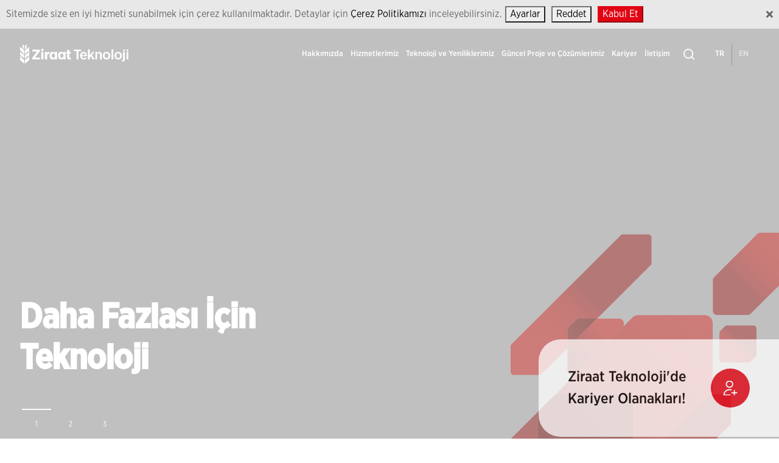

--- FILE ---
content_type: text/html
request_url: https://www.ziraatteknoloji.com/
body_size: 746
content:
<!doctype html><html lang="en"><head><meta charset="utf-8"/><link href="_assets/img/icons/favicon.ico" rel="shortcut icon" type="image/x-icon"><meta name="viewport" content="width=device-width,initial-scale=1"/><meta name="theme-color" content="#000000"/><meta name="description" content="Ziraat Teknoloji"><link rel="manifest" href="/manifest.json"/><link href="https://fonts.googleapis.com/css2?family=Lexend:wght@100;200;300;400;500;600;700&display=swap" rel="stylesheet"><title>Ziraat Teknoloji</title><script defer="defer" src="/static/js/main.a42d9b57.js"></script><link href="/static/css/main.94e11193.css" rel="stylesheet"></head><body><noscript>You need to enable JavaScript to run this app.</noscript><div id="root"></div></body></html>

--- FILE ---
content_type: image/svg+xml
request_url: https://www.ziraatteknoloji.com/static/media/slider-patern.a61d5ce8cdc77601a1e8.svg
body_size: 10134
content:
<svg width="551" height="395" viewBox="0 0 551 395" fill="none" xmlns="http://www.w3.org/2000/svg">
<g opacity="0.5">
<mask id="mask0_3253_184" style="mask-type:luminance" maskUnits="userSpaceOnUse" x="0" y="0" width="592" height="747">
<path d="M592 0L592 747L0.10083 747L0.100797 2.58727e-05L592 0Z" fill="white"/>
</mask>
<g mask="url(#mask0_3253_184)">
<path style="mix-blend-mode:multiply" d="M10.4033 735.254C9.44595 734.299 8.89893 733.004 8.89893 731.64L8.89892 689.846C8.89892 688.482 9.44595 687.187 10.4033 686.232L421.248 276.606C422.205 275.652 423.505 275.107 424.872 275.107L466.791 275.107C467.68 275.107 468.569 275.379 469.39 275.788L70.2384 673.823C69.281 674.778 68.734 676.073 68.734 677.437L68.734 719.231C68.734 720.595 69.281 721.89 70.2384 722.845C70.5119 723.118 70.8539 723.39 71.2641 723.595L59.5706 735.254C58.6133 736.208 57.314 736.754 55.9464 736.754L14.0276 736.754C12.66 736.754 11.3607 736.208 10.4033 735.254Z" fill="url(#paint0_linear_3253_184)"/>
<path style="mix-blend-mode:multiply" d="M68.7337 719.231L68.7337 677.369C68.7337 676.005 69.2807 674.71 70.2381 673.755L469.389 275.788C469.731 275.993 470.141 276.266 470.415 276.538C471.372 277.493 471.919 278.788 471.919 280.152L471.919 321.946C471.919 323.31 471.372 324.605 470.415 325.56L71.2639 723.595C70.8535 723.39 70.5116 723.118 70.2381 722.845C69.2807 721.89 68.7337 720.595 68.7337 719.231Z" fill="url(#paint1_linear_3253_184)"/>
<path d="M68.7337 719.231L68.7337 677.369C68.7337 676.005 69.2807 674.71 70.2381 673.755L469.389 275.788C469.731 275.993 470.141 276.266 470.415 276.538C471.372 277.493 471.919 278.788 471.919 280.152L471.919 321.946C471.919 323.31 471.372 324.605 470.415 325.56L71.2639 723.595C70.8535 723.39 70.5116 723.118 70.2381 722.845C69.2807 721.89 68.7337 720.595 68.7337 719.231Z" fill="url(#paint2_linear_3253_184)"/>
<path d="M513.907 167.382C513.907 166.018 513.36 164.655 512.402 163.7C511.445 162.746 510.077 162.132 508.71 162.132L465.765 162.132C464.397 162.132 463.03 162.678 462.072 163.7L454.414 171.336C453.456 172.359 452.909 173.655 452.909 175.018L452.909 217.835C452.909 219.199 453.456 220.562 454.414 221.517C455.371 222.472 456.739 223.017 458.106 223.017L501.051 223.017C502.418 223.017 503.786 222.472 504.743 221.517L512.402 213.881C513.36 212.926 513.907 211.563 513.907 210.199L513.907 167.382Z" fill="url(#paint3_linear_3253_184)"/>
<path d="M27.9777 558.122C25.4476 555.667 24.0799 552.258 24.0799 548.713L24.0799 439.898C24.0799 436.352 25.5159 433.012 27.9777 430.557L158.316 300.606C155.854 303.06 154.486 306.401 154.486 309.947L154.486 418.762C154.486 422.239 155.854 425.648 158.384 428.103C160.914 430.557 164.265 431.989 167.821 431.989L276.96 431.989C280.448 431.989 283.867 430.557 286.328 428.103L308.006 406.489L155.991 558.054C153.529 560.508 150.11 561.94 146.622 561.94L37.483 561.94C33.9271 561.94 30.5763 560.508 28.1145 558.054L27.9777 558.122Z" fill="url(#paint4_linear_3253_184)"/>
<path d="M217.261 153.337L205.636 164.996C204.132 166.496 203.311 168.473 203.311 170.586L203.311 199.631L160.709 242.107C159.751 243.062 158.452 243.607 157.084 243.607L115.166 243.607C113.798 243.607 112.499 243.062 111.541 242.107C110.584 241.153 110.037 239.857 110.037 238.494L110.037 196.699C110.037 195.336 110.584 194.04 111.541 193.086L290.841 14.3178C291.799 13.3632 293.098 12.8178 294.466 12.8178L336.384 12.8178C337.752 12.8178 339.051 13.3632 340.009 14.3177C340.966 15.2723 341.513 16.5677 341.513 17.9313L341.513 59.7256C341.513 61.0892 340.966 62.3847 340.009 63.3392L252 151.087L222.869 151.087C220.749 151.087 218.766 151.905 217.261 153.405L217.261 153.337Z" fill="url(#paint5_linear_3253_184)"/>
<path d="M211.244 243.539C209.124 243.539 207.141 242.721 205.636 241.221C204.132 239.721 203.311 237.744 203.311 235.63L203.311 199.563L252 151.019L288.175 151.019C290.294 151.019 292.277 151.837 293.782 153.337C295.286 154.837 296.107 156.814 296.107 158.928L296.107 163.223L215.552 243.539L211.244 243.539Z" fill="url(#paint6_linear_3253_184)"/>
<path d="M293.782 229.562L282.157 241.221C280.652 242.721 278.601 243.539 276.549 243.539L215.62 243.539L296.175 163.223L296.175 223.971C296.175 226.085 295.355 228.062 293.85 229.562L293.782 229.562Z" fill="url(#paint7_linear_3253_184)"/>
<path d="M203.311 170.586C203.311 168.473 204.132 166.496 205.636 164.996L217.261 153.337C218.766 151.837 220.749 151.019 222.869 151.019L252 151.019L203.311 199.563L203.311 170.518L203.311 170.586Z" fill="url(#paint8_linear_3253_184)"/>
<path d="M311.835 288.333C311.835 284.856 310.467 281.447 307.937 278.993C305.475 276.538 302.056 275.106 298.569 275.106L189.361 275.107C185.805 275.107 182.454 276.47 179.993 278.993L158.315 300.606L310.331 149.042C312.792 146.587 316.211 145.155 319.699 145.155L428.838 145.155C432.394 145.155 435.745 146.519 438.207 149.042C440.668 151.496 442.104 154.905 442.104 158.45L442.104 267.266C442.104 270.811 440.668 274.152 438.207 276.606L307.869 406.558C310.331 404.103 311.767 400.762 311.767 397.217L311.767 288.333L311.835 288.333Z" fill="url(#paint9_linear_3253_184)"/>
<path d="M276.891 431.989L167.752 431.989C164.265 431.989 160.845 430.557 158.315 428.103C155.854 425.648 154.417 422.239 154.417 418.762L154.417 309.947C154.417 306.469 155.785 303.129 158.247 300.606L179.924 278.993C182.386 276.538 185.805 275.107 189.293 275.107L298.5 275.107C301.988 275.107 305.407 276.47 307.869 278.993C310.399 281.447 311.767 284.856 311.767 288.333L311.767 397.217C311.767 400.694 310.399 404.103 307.869 406.558L286.191 428.171C283.73 430.625 280.31 432.057 276.823 432.057L276.891 431.989Z" fill="url(#paint10_linear_3253_184)"/>
<path d="M577.64 16.2951C577.64 14.6588 576.956 13.0224 575.793 11.8634C574.631 10.7043 573.058 10.0225 571.417 10.0225L520.061 10.0225C518.42 10.0225 516.847 10.6361 515.685 11.8634L444.224 83.1797C443.062 84.3388 442.378 85.9069 442.378 87.5432L442.378 138.746C442.378 140.383 443.062 141.951 444.225 143.11C445.387 144.337 446.96 144.951 448.669 144.951L500.025 144.951C501.666 144.951 503.307 144.337 504.401 143.11L575.862 71.8618C577.024 70.7028 577.708 69.1346 577.708 67.4301L577.708 16.2269L577.64 16.2951Z" fill="url(#paint11_linear_3253_184)"/>
</g>
</g>
<defs>
<linearGradient id="paint0_linear_3253_184" x1="95.1719" y1="650.789" x2="329.04" y2="416.224" gradientUnits="userSpaceOnUse">
<stop stop-color="#DA3832"/>
<stop offset="0.26" stop-color="#D73731"/>
<stop offset="0.45" stop-color="#CD3630"/>
<stop offset="0.61" stop-color="#BD332F"/>
<stop offset="0.77" stop-color="#A8302D"/>
</linearGradient>
<linearGradient id="paint1_linear_3253_184" x1="143.139" y1="626.587" x2="377.055" y2="391.974" gradientUnits="userSpaceOnUse">
<stop stop-color="#DA3832"/>
<stop offset="0.26" stop-color="#D73731"/>
<stop offset="0.45" stop-color="#CD3630"/>
<stop offset="0.61" stop-color="#BD332F"/>
<stop offset="0.77" stop-color="#A8302D"/>
</linearGradient>
<linearGradient id="paint2_linear_3253_184" x1="107.018" y1="662.6" x2="340.887" y2="428.036" gradientUnits="userSpaceOnUse">
<stop stop-color="#DA3832"/>
<stop offset="0.26" stop-color="#D73731"/>
<stop offset="0.45" stop-color="#CD3630"/>
<stop offset="0.61" stop-color="#BD332F"/>
<stop offset="0.77" stop-color="#A8302D"/>
</linearGradient>
<linearGradient id="paint3_linear_3253_184" x1="464.877" y1="210.999" x2="494.381" y2="181.406" gradientUnits="userSpaceOnUse">
<stop stop-color="#DA3832"/>
<stop offset="0.26" stop-color="#D73731"/>
<stop offset="0.45" stop-color="#CD3630"/>
<stop offset="0.61" stop-color="#BD332F"/>
<stop offset="0.77" stop-color="#A8302D"/>
</linearGradient>
<linearGradient id="paint4_linear_3253_184" x1="79.455" y1="506.749" x2="221.772" y2="364.008" gradientUnits="userSpaceOnUse">
<stop stop-color="#DA3832"/>
<stop offset="0.26" stop-color="#D73731"/>
<stop offset="0.45" stop-color="#CD3630"/>
<stop offset="0.61" stop-color="#BD332F"/>
<stop offset="0.77" stop-color="#A8302D"/>
</linearGradient>
<linearGradient id="paint5_linear_3253_184" x1="153.508" y1="200.147" x2="269.646" y2="83.6631" gradientUnits="userSpaceOnUse">
<stop stop-color="#DA3832"/>
<stop offset="0.26" stop-color="#D73731"/>
<stop offset="0.45" stop-color="#CD3630"/>
<stop offset="0.61" stop-color="#BD332F"/>
<stop offset="0.77" stop-color="#A8302D"/>
</linearGradient>
<linearGradient id="paint6_linear_3253_184" x1="213.746" y1="217.218" x2="258.581" y2="172.249" gradientUnits="userSpaceOnUse">
<stop offset="0.23" stop-color="#A8302D"/>
<stop offset="0.69" stop-color="#C83530"/>
<stop offset="1" stop-color="#DA3832"/>
</linearGradient>
<linearGradient id="paint7_linear_3253_184" x1="243.919" y1="247.301" x2="288.754" y2="202.332" gradientUnits="userSpaceOnUse">
<stop stop-color="#A8302D"/>
<stop offset="0.55" stop-color="#902623"/>
<stop offset="1" stop-color="#82211D"/>
</linearGradient>
<linearGradient id="paint8_linear_3253_184" x1="191.648" y1="195.089" x2="236.435" y2="150.168" gradientUnits="userSpaceOnUse">
<stop stop-color="#A8302D"/>
<stop offset="0.55" stop-color="#902623"/>
<stop offset="1" stop-color="#82211D"/>
</linearGradient>
<linearGradient id="paint9_linear_3253_184" x1="432.874" y1="154.378" x2="200.066" y2="387.878" gradientUnits="userSpaceOnUse">
<stop stop-color="#DA3832"/>
<stop offset="0.26" stop-color="#D73731"/>
<stop offset="0.45" stop-color="#CD3630"/>
<stop offset="0.61" stop-color="#BD332F"/>
<stop offset="0.77" stop-color="#A8302D"/>
</linearGradient>
<linearGradient id="paint10_linear_3253_184" x1="432.826" y1="154.426" x2="200.066" y2="387.878" gradientUnits="userSpaceOnUse">
<stop stop-color="#A8302D"/>
<stop offset="0.55" stop-color="#902623"/>
<stop offset="1" stop-color="#82211D"/>
</linearGradient>
<linearGradient id="paint11_linear_3253_184" x1="573.15" y1="14.5187" x2="463.664" y2="124.33" gradientUnits="userSpaceOnUse">
<stop stop-color="#DA3832"/>
<stop offset="0.26" stop-color="#D73731"/>
<stop offset="0.45" stop-color="#CD3630"/>
<stop offset="0.61" stop-color="#BD332F"/>
<stop offset="0.77" stop-color="#A8302D"/>
</linearGradient>
</defs>
</svg>


--- FILE ---
content_type: image/svg+xml
request_url: https://www.ziraatteknoloji.com/static/media/user-plus.156bd2ff02d6db53443d.svg
body_size: 512
content:
<svg width="25" height="26" viewBox="0 0 25 26" fill="none" xmlns="http://www.w3.org/2000/svg">
<path d="M23.5 21L15.25 21M19.375 17V25M13.875 16.0532C13.0037 15.8017 12.0806 15.6667 11.125 15.6667C5.80926 15.6667 1.5 19.8453 1.5 25H11.8125M16.625 6.33333C16.625 9.27885 14.1626 11.6667 11.125 11.6667C8.08743 11.6667 5.625 9.27885 5.625 6.33333C5.625 3.38781 8.08743 1 11.125 1C14.1626 1 16.625 3.38781 16.625 6.33333Z" stroke="white" stroke-width="2" stroke-linecap="round" stroke-linejoin="round"/>
</svg>


--- FILE ---
content_type: image/svg+xml
request_url: https://www.ziraatteknoloji.com/static/media/pin.b6e9e605d0841681f11b.svg
body_size: 700
content:
<svg width="22" height="28" viewBox="0 0 22 28" fill="none" xmlns="http://www.w3.org/2000/svg">
<path d="M11 28C16.5 22.4 22 17.3856 22 11.2C22 5.01441 17.0751 0 11 0C4.92487 0 0 5.01441 0 11.2C0 17.3856 5.5 22.4 11 28Z" fill="white"/>
<path d="M11 15.5556C13.6036 15.5556 15.7143 13.4662 15.7143 10.8889C15.7143 8.31156 13.6036 6.22222 11 6.22222C8.39637 6.22222 6.28571 8.31156 6.28571 10.8889C6.28571 13.4662 8.39637 15.5556 11 15.5556Z" fill="white"/>
<path d="M10.9999 15.6668C13.6036 15.6668 15.7142 13.5775 15.7142 11.0002C15.7142 8.42283 13.6036 6.3335 10.9999 6.3335C8.3963 6.3335 6.28564 8.42283 6.28564 11.0002C6.28564 13.5775 8.3963 15.6668 10.9999 15.6668Z" fill="#E10514"/>
</svg>


--- FILE ---
content_type: image/svg+xml
request_url: https://www.ziraatteknoloji.com/static/media/list-icon.ad5cfeb8d3ab7ce74d88.svg
body_size: 680
content:
<svg width="13" height="12" viewBox="0 0 13 12" fill="none" xmlns="http://www.w3.org/2000/svg">
<path d="M0.00656844 0.554066C0.00656844 0.409548 0.0722582 0.26503 0.183931 0.162662C0.295603 0.060296 0.44669 8.29512e-05 0.604345 8.29446e-05L5.53765 8.27402e-05C5.6953 8.27337e-05 5.84639 0.0542743 5.95806 0.162662L12.8226 6.46121C12.9343 6.56358 13 6.70208 13 6.84659L13 11.3688C13 11.5133 12.9343 11.6518 12.8226 11.7542C12.711 11.8626 12.5599 11.9167 12.3957 11.9167L7.46236 11.9167C7.3047 11.9167 7.14704 11.8626 7.04194 11.7542L0.177362 5.46164C0.0656894 5.35927 -3.0875e-07 5.22078 -3.15691e-07 5.07024L-5.24208e-07 0.548042L0.00656844 0.554066Z" fill="#E10514"/>
</svg>


--- FILE ---
content_type: image/svg+xml
request_url: https://www.ziraatteknoloji.com/static/media/our-services-icon-1.2a68baaf69015afacbb2db413157f86a.svg
body_size: 349
content:
<svg width="64" height="64" viewBox="0 0 64 64" fill="none" xmlns="http://www.w3.org/2000/svg">
<rect width="64" height="64" rx="32" fill="#E10514"/>
<path d="M25.3333 26.5L20 31.5769L25.3333 37.5M38.6667 26.5L44 31.5769L38.6667 37.5M34.6667 21L29.3333 43" stroke="white" stroke-width="2" stroke-linecap="round" stroke-linejoin="round"/>
</svg>


--- FILE ---
content_type: image/svg+xml
request_url: https://www.ziraatteknoloji.com/static/media/ziraat.df19b8d527c8d0c08bc7.svg
body_size: 9400
content:
<svg width="64" height="64" viewBox="0 0 64 64" fill="none" xmlns="http://www.w3.org/2000/svg">
<path d="M28.6098 43.3968C28.6793 43.4663 28.7603 43.5126 28.8529 43.5589C28.9339 43.5936 29.0381 43.6167 29.1423 43.6167C29.2465 43.6167 29.3391 43.5936 29.4432 43.5589C29.5358 43.5126 29.6053 43.4547 29.6747 43.3968C29.7442 43.3274 29.8021 43.2463 29.8368 43.1537C29.8715 43.0611 29.8947 42.957 29.8947 42.8644V36.8916C29.8947 36.4518 29.8021 36.0466 29.6516 35.6762C29.4895 35.2942 29.2696 34.9701 28.9918 34.6808L18.2848 25.6985C18.227 25.629 18.1344 25.5711 18.0533 25.5364C17.9607 25.4901 17.8566 25.467 17.764 25.467C17.6598 25.467 17.5556 25.4901 17.463 25.5364C17.3704 25.5711 17.2894 25.629 17.2199 25.6985C17.1505 25.7679 17.0926 25.849 17.0579 25.93C17.0116 26.0226 17 26.1268 17 26.2309V32.2037C17 32.632 17.0926 33.0371 17.2431 33.4191C17.3936 33.7895 17.6366 34.1252 17.9144 34.403L28.6214 43.3968H28.6098Z" fill="white"/>
<path d="M29.6747 50.1335C29.5127 49.7631 29.2928 49.4275 29.0034 49.1381L18.6089 40.422C18.6089 40.422 18.5163 40.3294 18.4237 40.2484H18.4122C18.4122 40.2484 18.3427 40.1558 18.2964 40.1095C18.2964 40.1095 18.2733 40.0863 18.2617 40.0748C18.2154 40.0285 18.1807 39.9706 18.1228 39.9243C18.0765 39.8664 18.0418 39.8085 17.9955 39.7391C17.9955 39.7391 17.9955 39.7391 17.9955 39.7275C17.9492 39.6696 17.926 39.6118 17.8913 39.5423L17.8681 39.5192C17.845 39.4613 17.8103 39.3918 17.7871 39.3224C17.7871 39.3224 17.7871 39.3108 17.7755 39.2992C17.7524 39.2298 17.7292 39.1603 17.7292 39.1025C17.7292 39.1025 17.7292 39.0677 17.7292 39.0562C17.7292 39.0562 17.7292 39.0214 17.7292 38.9983V38.9404C17.7292 38.9404 17.7292 38.871 17.7292 38.8362C17.7408 38.6163 17.845 38.3964 18.0765 38.188L17.9955 38.269C17.9955 38.269 17.9607 38.2922 17.9376 38.3153C17.8218 38.4427 17.6366 38.651 17.4862 39.0099H17.463C17.2778 39.4266 17.1042 40.0169 17.0347 40.8387C17.0347 40.9313 17.0116 41.0355 17.0116 41.1397C17.0116 41.2439 17.0116 41.3596 17 41.4638C17 41.4869 17 48.4667 17 48.4667C17 48.895 17.0926 49.3001 17.2431 49.6821C17.3936 50.0525 17.6366 50.3882 17.9144 50.666L28.633 59.6599C28.7024 59.7293 28.7835 59.7872 28.8761 59.8219C28.9687 59.8566 29.0613 59.8798 29.1654 59.8798C29.2696 59.8798 29.3738 59.8566 29.4664 59.8219C29.559 59.7756 29.64 59.7293 29.7095 59.6599C29.7789 59.5904 29.8252 59.5094 29.8715 59.4168C29.9062 59.3242 29.9294 59.2316 29.9294 59.1274V51.3489C29.9294 50.9206 29.8368 50.5039 29.6863 50.1335H29.6747Z" fill="white"/>
<path d="M29.6747 20.3508C29.5127 19.9804 29.2928 19.6447 29.015 19.3553L18.2848 10.373C18.227 10.3036 18.1344 10.2457 18.0533 10.211C17.9607 10.1763 17.8566 10.1531 17.764 10.1531C17.6598 10.1531 17.5556 10.1763 17.463 10.211C17.3704 10.2457 17.2894 10.3036 17.2199 10.373C17.1505 10.4425 17.0926 10.5235 17.0579 10.6161C17.0116 10.7087 17 10.8129 17 10.9055V18.684C17 19.1122 17.0926 19.5289 17.2431 19.8993C17.3936 20.2697 17.6366 20.6054 17.9144 20.8832L28.2973 29.5993C28.2973 29.5993 28.4015 29.6919 28.4941 29.7845C28.5751 29.8655 28.6909 29.9813 28.7835 30.1202C28.9687 30.3632 29.1423 30.6642 29.2002 30.9652C29.258 31.2777 29.1886 31.5902 28.8761 31.8564C28.8761 31.8564 29.1886 31.6249 29.4548 31.023C29.64 30.5947 29.8136 30.0044 29.8831 29.1826C29.8831 29.09 29.8831 28.9858 29.9062 28.8816C29.9062 28.7775 29.9178 28.6733 29.9178 28.5575V21.5546C29.9178 21.1263 29.8252 20.7212 29.6747 20.3508Z" fill="white"/>
<path d="M44.5719 30.1896C44.8266 29.8539 45.0002 29.4488 45.0002 28.8932V10.8708C45.0002 10.7666 44.977 10.6624 44.9539 10.5698C44.9076 10.4772 44.8497 10.4078 44.7918 10.3267C44.7224 10.2573 44.6414 10.211 44.5488 10.1647C44.4562 10.1184 44.3636 10.1068 44.2478 10.1068C44.1321 10.1068 44.0395 10.1184 43.9469 10.1647C43.8543 10.211 43.7732 10.2573 43.7038 10.3267L32.9737 19.3322C32.6958 19.61 32.4643 19.9456 32.3023 20.316C32.1402 20.6865 32.0592 21.0916 32.0592 21.5314V29.3215C32.0592 29.4257 32.0824 29.5298 32.1171 29.6224C32.1518 29.715 32.2097 29.7961 32.2791 29.8655C32.3486 29.935 32.4296 29.9928 32.5222 30.0276C32.6148 30.0623 32.719 30.0854 32.8232 30.0854C32.9274 30.0854 33.0315 30.0623 33.1126 30.0276C33.1357 30.016 33.1589 30.0044 33.1936 29.9928C33.2515 29.9581 33.3093 29.9234 33.3556 29.8655L41.5392 23.0015C41.6087 22.932 41.6897 22.8741 41.7823 22.8394C41.8749 22.8047 41.9675 22.7815 42.0717 22.7815C42.1759 22.7815 42.28 22.7931 42.3611 22.8278C42.4537 22.8741 42.5347 22.9204 42.6041 22.9899C42.6736 23.0593 42.7315 23.1404 42.7662 23.233C42.8009 23.3256 42.8241 23.4182 42.8241 23.5224V24.9461C42.8241 25.3744 42.7315 25.7911 42.581 26.1615C42.4189 26.5435 42.1874 26.8791 41.9096 27.1569L33.1589 34.5071L32.9505 34.6692C32.6727 34.9586 32.4412 35.2942 32.2791 35.6646C32.1171 36.035 32.0361 36.4518 32.0361 36.88V42.8644C32.0361 42.9685 32.0592 43.0727 32.0939 43.1653C32.1287 43.2579 32.1865 43.3389 32.256 43.4084C32.3254 43.4778 32.4065 43.5357 32.4991 43.5705C32.5917 43.6168 32.6958 43.6399 32.8 43.6399C32.9042 43.6399 33.0084 43.6168 33.0894 43.5705C33.0894 43.5705 33.1241 43.5473 33.1473 43.5473C33.2167 43.5126 33.2746 43.4663 33.3325 43.4084L35.1035 41.9268L41.5161 36.5444C41.5855 36.4749 41.6666 36.4286 41.7592 36.3823C41.8518 36.336 41.9444 36.3244 42.0485 36.3244C42.1527 36.3244 42.2569 36.3476 42.3379 36.3823C42.4305 36.417 42.5115 36.4749 42.581 36.5444C42.6389 36.6138 42.7083 36.6948 42.743 36.7874C42.7778 36.88 42.8009 36.9726 42.8009 37.0768V39.4381C42.8009 39.878 42.7199 40.2715 42.5578 40.6535C42.3958 41.0239 42.1643 41.3596 41.8865 41.6374L32.9274 49.1497C32.6495 49.4275 32.418 49.7631 32.256 50.1335C32.0939 50.5039 32.0129 50.9206 32.0129 51.3489V59.139C32.0129 59.2431 32.0361 59.3357 32.0708 59.4283C32.1055 59.521 32.1634 59.602 32.2328 59.6714C32.3023 59.7409 32.3833 59.7988 32.4759 59.8335C32.5685 59.8682 32.6727 59.8914 32.7769 59.8914C32.8811 59.8914 32.9852 59.8682 33.0663 59.8335C33.1589 59.7872 33.2399 59.7409 33.3093 59.6714L44.0279 50.666C44.3173 50.3766 44.5488 50.0409 44.6992 49.6705C44.8497 49.3001 44.9423 48.8834 44.9423 48.4667V31.5439C44.9423 31.4513 44.9076 31.3703 44.8729 31.3008C44.8381 31.2314 44.7918 31.1619 44.7224 31.1041C44.6529 31.0346 44.5719 30.9767 44.4793 30.942C44.3867 30.9073 44.2941 30.8841 44.1899 30.8841C44.0858 30.8841 43.9816 30.8957 43.889 30.942C43.7964 30.9767 43.7269 31.023 43.7269 31.023C44.0047 30.7336 44.2594 30.5484 44.5025 30.2012L44.5719 30.1896Z" fill="white"/>
<path d="M29.8831 6.49537C29.8831 6.49537 29.8252 6.41434 29.7905 6.37961L24.7785 2.17785C24.7785 2.17785 24.709 2.13155 24.6743 2.11997C24.628 2.11997 24.5933 2.1084 24.5585 2.1084C24.5238 2.1084 24.5007 2.1084 24.4775 2.1084C24.4544 2.1084 24.4196 2.1084 24.4196 2.1084C24.3386 2.1547 24.2807 2.201 24.246 2.2473C24.2113 2.30518 24.1997 2.37463 24.1997 2.44408V5.59251C24.1997 5.59251 24.2113 5.69668 24.2344 5.74298C24.2576 5.78928 24.2923 5.83558 24.327 5.87031L25.9128 7.1783V10.1068L25.3109 9.62065C25.3109 9.62065 25.2415 9.57434 25.2068 9.56277C25.172 9.55119 25.1257 9.53962 25.0794 9.53962C25.0563 9.53962 25.0216 9.53962 24.9984 9.53962C24.9753 9.53962 24.9405 9.55119 24.9405 9.55119C24.8595 9.5975 24.8016 9.6438 24.7669 9.6901C24.7322 9.74797 24.7206 9.81742 24.7206 9.88687V12.8154C24.7206 12.8154 24.7206 12.9196 24.7553 12.9659C24.7785 13.0122 24.8016 13.0585 24.8479 13.0932L28.4594 16.1027C28.4594 16.1027 28.5288 16.149 28.5635 16.1606C28.6098 16.1722 28.6446 16.1837 28.6909 16.1837C28.714 16.1837 28.7372 16.1837 28.7719 16.1837C28.795 16.1837 28.8298 16.1606 28.8529 16.149C28.9108 16.1143 28.9687 16.068 29.0034 16.0101C29.0381 15.9638 29.0613 15.8944 29.0613 15.8249V12.9196C29.0613 12.9196 29.0497 12.8154 29.0265 12.7691C29.0034 12.7112 28.9687 12.6765 28.9339 12.6417L28.2394 12.0514V9.14607L29.3506 10.0721C29.3506 10.0721 29.4201 10.1184 29.4548 10.13C29.4895 10.13 29.5358 10.1531 29.5821 10.1531C29.6169 10.1531 29.64 10.1531 29.6632 10.1531C29.6863 10.1531 29.7095 10.1531 29.7326 10.13C29.8021 10.0952 29.8484 10.0605 29.8831 10.0026C29.9178 9.94475 29.941 9.88687 29.941 9.80585V6.64584C29.941 6.64584 29.941 6.54167 29.9062 6.48379L29.8831 6.49537Z" fill="white"/>
<path d="M37.6268 5.92819C37.6268 5.92819 37.6963 5.84716 37.7194 5.80086C37.7426 5.75456 37.7542 5.69668 37.7542 5.65038V2.4788C37.7542 2.40935 37.731 2.3399 37.7079 2.28203C37.6616 2.22415 37.6153 2.18942 37.5574 2.14312C37.5342 2.13155 37.5111 2.11997 37.4879 2.11997C37.4879 2.11997 37.4301 2.11997 37.4069 2.11997C37.3722 2.11997 37.3259 2.11997 37.2912 2.14312C37.2449 2.1547 37.2101 2.17785 37.1754 2.21257L32.2097 6.39119C32.2097 6.39119 32.1402 6.47222 32.1171 6.51852C32.0939 6.56482 32.0824 6.62269 32.0824 6.68057V16.5773C32.0824 16.6467 32.1055 16.7162 32.1402 16.7741C32.175 16.8319 32.2328 16.8782 32.2907 16.9014C32.3254 16.913 32.3486 16.9245 32.3717 16.9245C32.3717 16.9245 32.418 16.9245 32.4528 16.9245C32.4991 16.9245 32.5338 16.9245 32.5801 16.9014C32.6264 16.8898 32.6495 16.8667 32.6843 16.8319L37.65 12.6649C37.65 12.6649 37.7194 12.5954 37.7426 12.5376C37.7657 12.4913 37.7773 12.4334 37.7773 12.3871V9.44702C37.7773 9.37757 37.7542 9.30812 37.731 9.25024C37.6847 9.19237 37.6384 9.14607 37.5805 9.12292C37.5574 9.12292 37.5342 9.11134 37.5111 9.09977C37.4764 9.09977 37.4532 9.09977 37.4301 9.09977C37.3953 9.09977 37.349 9.09977 37.3143 9.12292C37.268 9.13449 37.2333 9.15764 37.1986 9.19237L34.4668 11.4958V8.63676L37.6731 5.95134L37.6268 5.92819Z" fill="white"/>
</svg>


--- FILE ---
content_type: image/svg+xml
request_url: https://www.ziraatteknoloji.com/static/media/right-arrow.acb43fa462d703a5fe3c.svg
body_size: 548
content:
<svg width="32" height="32" viewBox="0 0 32 32" fill="none" xmlns="http://www.w3.org/2000/svg">
<path d="M4 15.2C3.55817 15.2 3.2 15.5582 3.2 16C3.2 16.4418 3.55817 16.8 4 16.8V15.2ZM28.5657 16.5657C28.8781 16.2533 28.8781 15.7467 28.5657 15.4343L23.4745 10.3431C23.1621 10.0307 22.6556 10.0307 22.3431 10.3431C22.0307 10.6556 22.0307 11.1621 22.3431 11.4745L26.8686 16L22.3431 20.5255C22.0307 20.8379 22.0307 21.3444 22.3431 21.6569C22.6556 21.9693 23.1621 21.9693 23.4745 21.6569L28.5657 16.5657ZM4 16.8H28V15.2H4V16.8Z" fill="white"/>
</svg>


--- FILE ---
content_type: image/svg+xml
request_url: https://www.ziraatteknoloji.com/static/media/microchip.0ff1c130c40d9cf68e81.svg
body_size: 810
content:
<svg width="64" height="64" viewBox="0 0 64 64" fill="none" xmlns="http://www.w3.org/2000/svg">
<path d="M50 24H44M50 32H44M50 40H44M20 24H14M24 20V14M24 50V44M32 20V14M32 50V44M40 20V14M40 50V44M20 32H14M20 40H14M29.6 44H34.4C37.7603 44 39.4405 44 40.7239 43.346C41.8529 42.7708 42.7708 41.8529 43.346 40.7239C44 39.4405 44 37.7603 44 34.4V29.6C44 26.2397 44 24.5595 43.346 23.2761C42.7708 22.1471 41.8529 21.2292 40.7239 20.654C39.4405 20 37.7603 20 34.4 20H29.6C26.2397 20 24.5595 20 23.2761 20.654C22.1471 21.2292 21.2292 22.1471 20.654 23.2761C20 24.5595 20 26.2397 20 29.6V34.4C20 37.7603 20 39.4405 20.654 40.7239C21.2292 41.8529 22.1471 42.7708 23.2761 43.346C24.5595 44 26.2397 44 29.6 44ZM28 28H36V36H28V28Z" stroke="white" stroke-width="2" stroke-linecap="round" stroke-linejoin="round"/>
</svg>


--- FILE ---
content_type: image/svg+xml
request_url: https://www.ziraatteknoloji.com/static/media/flip-arrow.b30aee11e7eb47c7347c.svg
body_size: 292
content:
<svg width="32" height="32" viewBox="0 0 32 32" fill="none" xmlns="http://www.w3.org/2000/svg">
<path d="M7 13H20.5C22.9853 13 25 15.0147 25 17.5C25 19.9853 22.9853 22 20.5 22H7M7 13L10 10M7 13L10 16" stroke="white" stroke-width="2" stroke-linecap="round" stroke-linejoin="round"/>
</svg>


--- FILE ---
content_type: image/svg+xml
request_url: https://www.ziraatteknoloji.com/static/media/quotes.2e1c7228643156ba606c.svg
body_size: 1410
content:
<svg width="28" height="20" viewBox="0 0 28 20" fill="none" xmlns="http://www.w3.org/2000/svg">
<path d="M6.936 19.856C5.62133 19.856 4.44267 19.516 3.4 18.836C2.35733 18.156 1.51867 17.2267 0.884 16.048C0.294666 14.824 0 13.4413 0 11.9C0 10.6307 0.249333 9.384 0.748 8.16C1.292 6.936 2.01733 5.78 2.924 4.692C3.876 3.604 4.964 2.652 6.188 1.836C7.45733 1.02 8.81733 0.408 10.268 0L12.988 3.4C11.1747 4.17067 9.70133 5.12267 8.568 6.256C7.43467 7.344 6.868 8.296 6.868 9.112C6.868 9.656 7.072 10.1547 7.48 10.608C7.93333 11.0613 8.40933 11.492 8.908 11.9C9.95067 12.6707 10.6533 13.3733 11.016 14.008C11.3787 14.5973 11.56 15.232 11.56 15.912C11.56 17.0907 11.1293 18.0427 10.268 18.768C9.40667 19.4933 8.296 19.856 6.936 19.856ZM21.556 19.856C20.2413 19.856 19.0627 19.516 18.02 18.836C16.9773 18.156 16.1387 17.2267 15.504 16.048C14.9147 14.824 14.62 13.4413 14.62 11.9C14.62 10.6307 14.8693 9.384 15.368 8.16C15.912 6.936 16.6373 5.78 17.544 4.692C18.496 3.604 19.584 2.652 20.808 1.836C22.0773 1.02 23.4373 0.408 24.888 0L27.608 3.4C25.7947 4.17067 24.3213 5.12267 23.188 6.256C22.0547 7.344 21.488 8.296 21.488 9.112C21.488 9.656 21.692 10.1547 22.1 10.608C22.5533 11.0613 23.0293 11.492 23.528 11.9C24.5707 12.6707 25.2733 13.3733 25.636 14.008C25.9987 14.5973 26.18 15.232 26.18 15.912C26.18 17.0907 25.7493 18.0427 24.888 18.768C24.0267 19.4933 22.916 19.856 21.556 19.856Z" fill="#E10514"/>
</svg>


--- FILE ---
content_type: image/svg+xml
request_url: https://www.ziraatteknoloji.com/static/media/logo.0b6c88e0d1bb7e658dfef60d3c0bdc8c.svg
body_size: 15579
content:
<svg width="181" height="36" viewBox="0 0 181 36" fill="none" xmlns="http://www.w3.org/2000/svg">
<path d="M7.37479 17.9793C7.70953 17.6895 7.52736 17.3073 7.32734 17.0475C7.21763 16.9062 7.10384 16.8031 7.0671 16.7715L5.63428 17.9752L6.50887 18.7059L7.37479 17.9793Z" fill="#A93439"/>
<path d="M7.24561 24.1772C7.28286 24.2139 7.32521 24.2425 7.37522 24.2645C7.42522 24.2859 7.4788 24.2966 7.53391 24.2966C7.59208 24.2966 7.64464 24.2859 7.69311 24.2645C7.74159 24.2425 7.78547 24.2139 7.82221 24.1772C7.85844 24.1359 7.88956 24.0961 7.90997 24.0486C7.9314 23.9986 7.94212 23.945 7.94212 23.8904V22.2836V20.6819C7.94212 20.4487 7.89517 20.2278 7.81098 20.0303C7.7273 19.8308 7.60585 19.6511 7.45226 19.497L1.69749 14.672C1.66126 14.6301 1.61585 14.6005 1.56686 14.5806C1.51737 14.5602 1.46532 14.5449 1.4097 14.5449C1.35153 14.5449 1.29693 14.5602 1.25152 14.5806C1.20151 14.6005 1.15865 14.6301 1.12038 14.672C1.08466 14.7057 1.052 14.7495 1.03108 14.7975C1.0122 14.848 1.00098 14.9021 1.00098 14.9582V18.1627C1.00098 18.3933 1.04894 18.6122 1.1316 18.8138C1.21478 19.0113 1.33928 19.1965 1.49338 19.346L7.24561 24.1772Z" fill="#E2231A"/>
<path d="M2.74462 20.4004L1.57254 21.3832C1.44906 21.4913 1.39242 21.6107 1.38477 21.7312V21.7842L1.38834 21.8041C1.38834 21.822 1.38987 21.8353 1.38987 21.8353C1.3914 21.849 1.39242 21.8562 1.39599 21.8633C1.4016 21.899 1.41079 21.9327 1.42457 21.97C1.42559 21.9741 1.42865 21.9781 1.42865 21.9781C1.44345 22.0179 1.45977 22.0526 1.47406 22.0858L1.48325 22.1006C1.50111 22.1343 1.51948 22.1685 1.54091 22.2001C1.54397 22.2042 1.54397 22.2083 1.54397 22.2083C1.56999 22.244 1.59295 22.2756 1.61541 22.3098C1.6399 22.3399 1.66541 22.3685 1.68786 22.3925C1.69348 22.4006 1.69909 22.4078 1.69909 22.4078C1.72511 22.4384 1.74501 22.4593 1.76593 22.4762C1.82512 22.5399 1.87054 22.5797 1.88278 22.5889L3.61667 21.1306L2.74462 20.4004Z" fill="#A93439"/>
<path d="M7.81407 27.7963C7.72681 27.5968 7.60588 27.4156 7.45229 27.2631L1.87508 22.585C1.85927 22.5696 1.82151 22.5334 1.77558 22.487L1.7664 22.4758C1.74548 22.4589 1.72558 22.437 1.70516 22.413C1.70516 22.413 1.69394 22.4002 1.68731 22.3921C1.66536 22.3681 1.64036 22.339 1.61587 22.3104C1.59342 22.2752 1.57046 22.2436 1.54596 22.2094C1.54596 22.2094 1.54443 22.2038 1.54035 22.1997C1.51994 22.1676 1.50004 22.1339 1.48371 22.1002L1.47453 22.0854C1.45922 22.0527 1.44238 22.0175 1.43064 21.9839C1.43064 21.9839 1.42503 21.9731 1.42503 21.9691C1.41125 21.9313 1.40207 21.9002 1.39645 21.8645L1.39492 21.8594C1.39492 21.8594 1.38982 21.8466 1.38982 21.8425C1.38982 21.8425 1.3888 21.8226 1.3888 21.8119L1.38523 21.7843V21.7308C1.39492 21.6119 1.44952 21.492 1.57301 21.3838L1.52453 21.4277C1.51586 21.4328 1.50922 21.442 1.49902 21.4527C1.43472 21.5185 1.33675 21.6343 1.25307 21.8247L1.25154 21.8287C1.15102 22.0502 1.05815 22.3671 1.02192 22.8085C1.01478 22.8605 1.01273 22.9151 1.00916 22.9697C1.00661 23.0274 1.00508 23.086 1.00355 23.1447C1.00355 23.16 1.00049 26.9033 1.00049 26.9033C1.00049 27.1355 1.05049 27.3534 1.13367 27.5549C1.2148 27.7514 1.34339 27.9346 1.4934 28.0841L7.24818 32.9158C7.28441 32.9525 7.32778 32.9796 7.37524 33.0025C7.42524 33.0224 7.48035 33.0342 7.53495 33.0342C7.59159 33.0342 7.64568 33.0229 7.69619 33.0025C7.74263 32.9796 7.78702 32.9525 7.82529 32.9158C7.86101 32.876 7.89112 32.8352 7.91204 32.7826C7.93347 32.7346 7.94214 32.6846 7.94214 32.6275V28.4489C7.94214 28.2157 7.89469 27.9953 7.81407 27.7963Z" fill="#E2231A"/>
<path d="M7.81154 11.8051C7.72683 11.6045 7.6059 11.4239 7.45231 11.2739L1.69702 6.44422C1.66079 6.40391 1.61538 6.37635 1.56793 6.35645C1.5169 6.33655 1.46587 6.32227 1.40923 6.32227C1.3531 6.32227 1.29646 6.33655 1.25105 6.35645C1.20002 6.37635 1.15767 6.40391 1.11991 6.44422C1.08419 6.48096 1.05154 6.52433 1.03113 6.57077C1.01174 6.62128 1 6.67384 1 6.72946V8.81849V10.908C1 11.1397 1.04848 11.3591 1.13114 11.5632C1.21431 11.7622 1.33882 11.9403 1.49292 12.0898L7.06706 16.7725C7.08441 16.7888 7.12268 16.822 7.17013 16.8705C7.21402 16.9179 7.27219 16.9771 7.32729 17.0486C7.42629 17.1787 7.52069 17.3369 7.5513 17.5017C7.57835 17.6655 7.54161 17.8364 7.37475 17.9808C7.37475 17.9808 7.54722 17.8568 7.6906 17.5359L7.69418 17.5292C7.79419 17.3052 7.88655 16.9919 7.92328 16.5475C7.92686 16.4975 7.93298 16.4419 7.93451 16.3867C7.93604 16.3316 7.94012 16.2755 7.94012 16.2127V14.3192C7.94165 13.3864 7.94165 12.4546 7.94165 12.4546C7.94216 12.224 7.89471 12.0031 7.81154 11.8051Z" fill="#E2231A"/>
<path d="M9.69727 24.2412V27.167L10.8199 26.2236V23.3125L10.7454 23.3722L9.79677 24.1697C9.76615 24.1999 9.734 24.2213 9.69727 24.2412Z" fill="#A93439"/>
<path d="M10.8213 16.0508L10.7616 16.0977L9.79617 16.9101C9.77066 16.9366 9.73902 16.9596 9.70534 16.9764L9.69922 16.9805V19.3961L10.8213 18.4536V16.0508Z" fill="#A93439"/>
<path d="M15.8126 17.0863C15.9509 16.9057 16.0438 16.6873 16.0438 16.3867V6.71108C16.0438 6.65393 16.0346 6.59831 16.0152 6.55086C15.9927 6.50085 15.9662 6.45799 15.9285 6.42074C15.8907 6.38298 15.8458 6.35491 15.7978 6.33246C15.7473 6.31154 15.6942 6.2998 15.6386 6.2998C15.583 6.2998 15.5294 6.31154 15.4799 6.33246C15.4299 6.35491 15.3865 6.38298 15.3493 6.42074L9.58891 11.253C9.43787 11.4055 9.31388 11.5877 9.23019 11.7857C9.146 11.9852 9.10059 12.2046 9.10059 12.4378V16.6204C9.10059 16.6776 9.11283 16.7301 9.13069 16.7791C9.15263 16.8291 9.18019 16.872 9.21846 16.9103C9.25571 16.9455 9.30163 16.9771 9.34704 16.9975C9.39756 17.0174 9.45165 17.0302 9.50778 17.0302C9.56493 17.0302 9.61851 17.0174 9.66647 16.9975C9.68025 16.9914 9.693 16.9812 9.70576 16.9771C9.73842 16.9603 9.77108 16.9373 9.79761 16.9103L10.761 16.0974L14.1915 13.22C14.2272 13.1853 14.2701 13.1552 14.3211 13.1338C14.3701 13.1113 14.4221 13.1027 14.4808 13.1027C14.5354 13.1027 14.5905 13.1113 14.637 13.1328C14.687 13.1552 14.7319 13.1818 14.7661 13.22C14.8023 13.2578 14.8344 13.3007 14.8554 13.3501C14.8742 13.3976 14.8885 13.4522 14.8885 13.5083V14.2691C14.8885 14.4998 14.8385 14.7233 14.7564 14.9202C14.6696 15.1238 14.5482 15.3034 14.3971 15.453L10.8207 18.4533V18.4564L9.69811 19.3963L9.58891 19.4881C9.43787 19.6382 9.31388 19.8224 9.23019 20.0193C9.146 20.2178 9.10059 20.4398 9.10059 20.6709V23.8779C9.10059 23.9366 9.11283 23.9917 9.13069 24.0412C9.15263 24.0912 9.18274 24.1321 9.21846 24.1708C9.25571 24.2076 9.30163 24.2367 9.34704 24.2576C9.39756 24.2775 9.45165 24.2897 9.50778 24.2897C9.56493 24.2897 9.61851 24.2775 9.66647 24.2576C9.66647 24.2576 9.68688 24.2464 9.69811 24.2418C9.73434 24.2219 9.76699 24.1989 9.79761 24.1708L10.7462 23.3733L14.1915 20.4826C14.2272 20.4433 14.2701 20.4148 14.3211 20.3964C14.3701 20.3755 14.4221 20.3637 14.4808 20.3637C14.5354 20.3637 14.5905 20.3755 14.637 20.3954C14.687 20.4153 14.7319 20.4439 14.7686 20.4821C14.8023 20.5199 14.8344 20.5617 14.8554 20.6133C14.8742 20.6623 14.8885 20.7163 14.8885 20.7715V22.039C14.8885 22.2701 14.8406 22.4885 14.7564 22.6916C14.6696 22.8936 14.5482 23.0733 14.3971 23.2228L9.58891 27.2569C9.43787 27.4105 9.31388 27.5922 9.23019 27.7912C9.146 27.9922 9.10059 28.2116 9.10059 28.4423V32.6259C9.10059 32.6841 9.11283 32.7346 9.13069 32.7831C9.15263 32.8346 9.18274 32.8785 9.21846 32.9158C9.25571 32.9535 9.30163 32.9796 9.34704 33.0025C9.39756 33.0214 9.45165 33.0336 9.50778 33.0336C9.56493 33.0336 9.61851 33.0219 9.66647 33.0025C9.71699 32.9796 9.75934 32.9535 9.79761 32.9158L15.5544 28.0805C15.7075 27.9279 15.83 27.7473 15.9152 27.5437C15.9994 27.3462 16.0438 27.1258 16.0438 26.8967V17.8094C16.0397 17.7634 16.0274 17.7165 16.0086 17.6782C15.9887 17.6369 15.9631 17.6017 15.9305 17.5716C15.8948 17.5359 15.8509 17.5047 15.7999 17.4843C15.7524 17.4649 15.6983 17.4522 15.6407 17.4522C15.5876 17.4522 15.5294 17.4619 15.4825 17.4823C15.4345 17.5012 15.3962 17.5231 15.3962 17.5231C15.5458 17.3705 15.6784 17.2659 15.8126 17.0863Z" fill="#E2231A"/>
<path d="M7.92539 4.361C7.91416 4.33498 7.89681 4.31508 7.87487 4.29671L5.18118 2.04286C5.16536 2.03062 5.14495 2.01837 5.1225 2.00714C5.09953 2.00306 5.08014 2 5.05718 2C5.04289 2 5.02912 2 5.01789 2.00306C5.00309 2.00612 4.98779 2.00714 4.98779 2.00714C4.94288 2.03215 4.91431 2.05868 4.89441 2.08828C4.87604 2.11736 4.86328 2.15053 4.86328 2.19084V3.87931C4.86328 3.90788 4.87195 3.93391 4.88063 3.95891C4.89441 3.98391 4.91176 4.01045 4.93319 4.02473L5.78482 4.72533V6.30001L5.46437 6.03824C5.44754 6.02344 5.42661 6.01426 5.40773 6.00457C5.38477 5.99895 5.36436 5.99487 5.33987 5.99487C5.32609 5.99487 5.31078 5.99793 5.29803 5.99997C5.28527 6.00252 5.27098 6.00508 5.27098 6.00508C5.22557 6.02906 5.19801 6.05559 5.17965 6.08264C5.15872 6.11529 5.14903 6.14999 5.14903 6.18673V7.75733C5.14903 7.78794 5.15413 7.8155 5.16893 7.84203C5.17965 7.86448 5.19546 7.88847 5.21843 7.90428L7.15641 9.52183C7.17223 9.53611 7.19315 9.54734 7.21459 9.55602C7.235 9.56265 7.25592 9.56571 7.27939 9.56571C7.29163 9.56571 7.3049 9.56418 7.32021 9.56265C7.33297 9.5601 7.34623 9.55295 7.36052 9.54734C7.3942 9.53152 7.42022 9.50754 7.44114 9.4759C7.46104 9.44631 7.47278 9.41161 7.47278 9.37385V7.81091C7.47278 7.78284 7.46513 7.75427 7.45237 7.73181C7.44114 7.70324 7.42175 7.68181 7.40185 7.66344L7.03344 7.34963V5.79178L7.62586 6.2898C7.64423 6.30205 7.66413 6.31634 7.68403 6.32297C7.70597 6.32858 7.72791 6.33522 7.74985 6.33522C7.76567 6.33522 7.77996 6.3296 7.79272 6.32858C7.80598 6.32603 7.81976 6.32195 7.83252 6.31634C7.8667 6.30001 7.89426 6.27194 7.91416 6.24439C7.93151 6.21224 7.94222 6.17857 7.94222 6.14081V4.44417C7.94222 4.41458 7.93661 4.38702 7.92539 4.361Z" fill="#E2231A"/>
<path d="M12.0851 4.05626C12.1066 4.03789 12.1239 4.0134 12.1367 3.98942C12.1489 3.96289 12.1515 3.93788 12.1515 3.9088V2.20808C12.1515 2.17134 12.1433 2.13358 12.1239 2.10552C12.1035 2.07439 12.077 2.05143 12.0418 2.03255C12.029 2.02592 12.0157 2.02133 12.002 2.01928C12.002 2.01928 11.9719 2.01367 11.956 2.01367C11.9366 2.01367 11.9142 2.01877 11.8933 2.02592C11.8729 2.03255 11.8494 2.04429 11.8336 2.05908L9.16998 4.3063C9.146 4.32518 9.12916 4.35069 9.11794 4.37263C9.10467 4.40018 9.10059 4.42774 9.10059 4.45835V9.77277C9.10059 9.81104 9.11283 9.84676 9.12916 9.87686C9.15008 9.90595 9.17764 9.93197 9.21029 9.94881C9.2256 9.95698 9.23938 9.958 9.25265 9.96157C9.25265 9.96157 9.27867 9.96616 9.29296 9.96616C9.31694 9.96616 9.33684 9.96157 9.35827 9.95698C9.3797 9.94881 9.3996 9.93606 9.41746 9.92075L12.0851 7.68272C12.1066 7.66333 12.1239 7.64139 12.1367 7.61588C12.1489 7.59036 12.1515 7.56077 12.1515 7.53322V5.94986C12.1515 5.91159 12.1433 5.87332 12.1239 5.84322C12.1035 5.81413 12.077 5.78555 12.0418 5.77433C12.029 5.76974 12.0157 5.76361 12.002 5.75647C11.9866 5.75647 11.9719 5.75443 11.956 5.75443C11.9366 5.75443 11.9142 5.75647 11.8933 5.76565C11.8729 5.77433 11.8494 5.78556 11.8336 5.80188L10.366 7.03622V5.4993L12.0851 4.05626Z" fill="#E2231A"/>
<path d="M21.02 23.8889L29.0445 13.3876H21.2721V10.4424H33.547V12.9764L25.5231 23.4776H33.547V26.4219H21.02V23.8889Z" fill="black"/>
<path d="M39.3668 14.1865H35.7949V26.4222H39.3668V14.1865Z" fill="black"/>
<path d="M41.8154 14.1862H45.3873V16.3548C46.0665 14.871 47.1227 13.8887 49.0347 13.9805V17.4963H48.8836C46.6701 17.4963 45.3873 18.7061 45.3873 21.2855V26.4218H41.8154V14.1862Z" fill="black"/>
<path d="M49.437 20.4874V20.1215C49.437 15.944 51.8771 13.958 54.5688 13.958C56.3797 13.958 57.4359 14.8484 58.2156 15.7613V14.1866H61.7875V26.4223H58.2156V24.7328C57.4359 25.7605 56.3547 26.6504 54.5688 26.6504C51.9021 26.6504 49.437 24.6644 49.437 20.4874ZM58.2661 20.4185V20.1904C58.2661 18.0906 57.1344 16.789 55.625 16.789C54.1156 16.789 53.0089 18.0906 53.0089 20.1904V20.4185C53.0089 22.5187 54.1156 23.8199 55.625 23.8199C57.1344 23.8199 58.2661 22.5187 58.2661 20.4185Z" fill="black"/>
<path d="M63.4546 20.4874V20.1215C63.4546 15.944 65.8947 13.958 68.5863 13.958C70.3973 13.958 71.4535 14.8484 72.2332 15.7613V14.1866H75.8051V26.4223H72.2332V24.7328C71.4535 25.7605 70.3723 26.6504 68.5863 26.6504C65.9197 26.6504 63.4546 24.6644 63.4546 20.4874ZM72.2837 20.4185V20.1904C72.2837 18.0906 71.1519 16.789 69.6426 16.789C68.1332 16.789 67.0264 18.0906 67.0264 20.1904V20.4185C67.0264 22.5187 68.1332 23.8199 69.6426 23.8199C71.1519 23.8199 72.2837 22.5187 72.2837 20.4185Z" fill="black"/>
<path d="M78.3461 23.3631V16.9256H76.9878V14.186H78.3461V11.0586H81.918V14.186H84.5841V16.9256H81.918V22.7013C81.918 23.4091 82.2951 23.7509 83.0247 23.7509C83.6034 23.7509 84.081 23.6142 84.5591 23.4091V25.9885C83.8549 26.3543 82.9997 26.6283 81.918 26.6283C79.83 26.6283 78.3461 25.9201 78.3461 23.3631Z" fill="black"/>
<path d="M39.564 10.9868C39.564 13.5993 35.5967 13.5993 35.5967 10.9868C35.5967 8.3742 39.564 8.3742 39.564 10.9868Z" fill="black"/>
<path d="M93.7921 12.9095H89.165V10.4434H101.362V12.9095H96.7093V26.429H93.7921V12.9095Z" fill="black"/>
<path d="M99.5518 20.4918V20.3321C99.5518 16.7015 101.966 14.0977 105.236 14.0977C108.858 14.0977 110.769 16.8378 110.769 20.4693C110.769 20.6291 110.769 20.9944 110.743 21.3592H102.394C102.646 23.3921 104.029 24.4882 105.764 24.4882C107.022 24.4882 107.952 23.9861 108.832 23.209L110.316 24.8081C109.109 25.9726 107.65 26.7033 105.638 26.7033C102.218 26.7033 99.5518 24.3055 99.5518 20.4918ZM107.977 19.5784C107.851 17.6369 106.895 16.2673 105.235 16.2673C103.676 16.2673 102.569 17.5231 102.368 19.5784H107.977Z" fill="black"/>
<path d="M112.604 9.94141H115.446V19.6472L119.998 14.3261H123.368L118.942 19.2583L123.494 26.4296H120.224L116.98 21.2453L115.446 22.9578V26.4296H112.604V9.94141Z" fill="black"/>
<path d="M124.65 14.3257H127.492V16.0841C128.272 15.034 129.328 14.0977 131.139 14.0977C133.704 14.0977 135.238 15.7188 135.238 18.3227V26.4292H132.371V19.0763C132.371 17.3634 131.516 16.4275 130.007 16.4275C128.549 16.4275 127.492 17.4322 127.492 19.0993V26.4292H124.65V14.3257H124.65Z" fill="black"/>
<path d="M136.974 20.5137V20.3091C136.974 16.747 139.59 14.0977 143.136 14.0977C146.656 14.0977 149.223 16.7005 149.223 20.2862V20.4908C149.223 24.0534 146.631 26.7027 143.111 26.7027C139.565 26.7027 136.974 24.0999 136.974 20.5137ZM146.405 20.4688V20.3311C146.405 18.0706 145.022 16.3576 143.111 16.3576C141.099 16.3576 139.816 18.0706 139.816 20.3086V20.4459C139.816 22.7063 141.2 24.4188 143.136 24.4188C145.122 24.4193 146.405 22.7298 146.405 20.4688Z" fill="black"/>
<path d="M154.101 9.94141H151.234V26.4296H154.101V9.94141Z" fill="black"/>
<path d="M156.112 20.5137V20.3091C156.112 16.747 158.728 14.0977 162.274 14.0977C165.794 14.0977 168.36 16.7005 168.36 20.2862V20.4908C168.36 24.0534 165.77 26.7027 162.248 26.7027C158.703 26.7027 156.112 24.0999 156.112 20.5137ZM165.544 20.4688V20.3311C165.544 18.0706 164.16 16.3576 162.249 16.3576C160.238 16.3576 158.954 18.0706 158.954 20.3086V20.4459C158.954 22.7063 160.338 24.4188 162.275 24.4188C164.261 24.4193 165.544 22.7298 165.544 20.4688Z" fill="black"/>
<path d="M168.311 29.8316V27.7763C168.537 27.7992 168.789 27.8222 169.015 27.8222C169.87 27.8222 170.373 27.3655 170.373 26.3837V14.3262H173.215V26.5894C173.215 28.8504 171.957 29.9459 169.643 29.9459C169.065 29.9459 168.738 29.9 168.311 29.8316Z" fill="black"/>
<path d="M178.824 14.3262H175.957V26.4297H178.824V14.3262Z" fill="black"/>
<path d="M177.39 10.0547C178.279 10.0547 179 10.7757 179 11.6651C179 12.5545 178.279 13.2755 177.39 13.2755C176.5 13.2755 175.779 12.5545 175.779 11.6651C175.779 10.7757 176.5 10.0547 177.39 10.0547Z" fill="black"/>
<path d="M171.806 10.0547C172.695 10.0547 173.416 10.7757 173.416 11.6651C173.416 12.5545 172.695 13.2755 171.806 13.2755C170.916 13.2755 170.195 12.5545 170.195 11.6651C170.195 10.7757 170.916 10.0547 171.806 10.0547Z" fill="black"/>
</svg>


--- FILE ---
content_type: image/svg+xml
request_url: https://www.ziraatteknoloji.com/static/media/white-logo.ea8c0fbf7c15caa3bfd6eb161d42aedf.svg
body_size: 15584
content:
<svg width="181" height="36" viewBox="0 0 181 36" fill="none" xmlns="http://www.w3.org/2000/svg">
<path d="M7.37479 17.9793C7.70953 17.6895 7.52736 17.3073 7.32734 17.0475C7.21763 16.9062 7.10384 16.8031 7.0671 16.7715L5.63428 17.9752L6.50887 18.7059L7.37479 17.9793Z" fill="white"/>
<path d="M7.24561 24.1782C7.28286 24.2149 7.32521 24.2435 7.37522 24.2654C7.42522 24.2869 7.4788 24.2976 7.53391 24.2976C7.59208 24.2976 7.64464 24.2869 7.69311 24.2654C7.74159 24.2435 7.78547 24.2149 7.82221 24.1782C7.85844 24.1369 7.88956 24.0971 7.90997 24.0496C7.93141 23.9996 7.94212 23.946 7.94212 23.8914V22.2846V20.6829C7.94212 20.4497 7.89518 20.2287 7.81098 20.0313C7.7273 19.8317 7.60586 19.6521 7.45227 19.498L1.69749 14.673C1.66126 14.6311 1.61585 14.6015 1.56686 14.5816C1.51737 14.5612 1.46532 14.5459 1.4097 14.5459C1.35153 14.5459 1.29693 14.5612 1.25152 14.5816C1.20151 14.6015 1.15865 14.6311 1.12038 14.673C1.08466 14.7066 1.052 14.7505 1.03108 14.7985C1.0122 14.849 1.00098 14.9031 1.00098 14.9592V18.1637C1.00098 18.3943 1.04894 18.6132 1.1316 18.8148C1.21478 19.0123 1.33928 19.1975 1.49338 19.347L7.24561 24.1782Z" fill="white"/>
<path d="M2.74462 20.4004L1.57254 21.3832C1.44906 21.4913 1.39242 21.6107 1.38477 21.7312V21.7842L1.38834 21.8041C1.38834 21.822 1.38987 21.8353 1.38987 21.8353C1.3914 21.849 1.39242 21.8562 1.39599 21.8633C1.4016 21.899 1.41079 21.9327 1.42457 21.97C1.42559 21.9741 1.42865 21.9781 1.42865 21.9781C1.44345 22.0179 1.45977 22.0526 1.47406 22.0858L1.48325 22.1006C1.50111 22.1343 1.51948 22.1685 1.54091 22.2001C1.54397 22.2042 1.54397 22.2083 1.54397 22.2083C1.56999 22.244 1.59295 22.2756 1.61541 22.3098C1.6399 22.3399 1.66541 22.3685 1.68786 22.3925C1.69348 22.4006 1.69909 22.4078 1.69909 22.4078C1.72511 22.4384 1.74501 22.4593 1.76593 22.4762C1.82512 22.5399 1.87054 22.5797 1.88278 22.5889L3.61667 21.1306L2.74462 20.4004Z" fill="white"/>
<path d="M7.81407 27.7963C7.72681 27.5968 7.60588 27.4156 7.45229 27.2631L1.87508 22.585C1.85927 22.5696 1.82151 22.5334 1.77558 22.487L1.7664 22.4758C1.74548 22.4589 1.72558 22.437 1.70517 22.413C1.70517 22.413 1.69394 22.4002 1.68731 22.3921C1.66536 22.3681 1.64036 22.339 1.61587 22.3104C1.59342 22.2752 1.57046 22.2436 1.54596 22.2094C1.54596 22.2094 1.54443 22.2038 1.54035 22.1997C1.51994 22.1676 1.50004 22.1339 1.48371 22.1002L1.47453 22.0854C1.45922 22.0527 1.44238 22.0175 1.43064 21.9839C1.43064 21.9839 1.42503 21.9731 1.42503 21.9691C1.41125 21.9313 1.40207 21.9002 1.39645 21.8645L1.39492 21.8594C1.39492 21.8594 1.38982 21.8466 1.38982 21.8425C1.38982 21.8425 1.3888 21.8226 1.3888 21.8119L1.38523 21.7843V21.7308C1.39492 21.6119 1.44952 21.492 1.57301 21.3838L1.52453 21.4277C1.51586 21.4328 1.50922 21.442 1.49902 21.4527C1.43472 21.5185 1.33675 21.6343 1.25307 21.8247L1.25154 21.8287C1.15102 22.0502 1.05815 22.3671 1.02192 22.8085C1.01478 22.8605 1.01273 22.9151 1.00916 22.9697C1.00661 23.0274 1.00508 23.086 1.00355 23.1447C1.00355 23.16 1.00049 26.9033 1.00049 26.9033C1.00049 27.1355 1.05049 27.3534 1.13367 27.5549C1.2148 27.7514 1.34339 27.9346 1.4934 28.0841L7.24818 32.9158C7.28441 32.9525 7.32778 32.9796 7.37524 33.0025C7.42525 33.0224 7.48035 33.0342 7.53495 33.0342C7.59159 33.0342 7.64568 33.0229 7.6962 33.0025C7.74263 32.9796 7.78702 32.9525 7.82529 32.9158C7.86101 32.876 7.89112 32.8352 7.91204 32.7826C7.93347 32.7346 7.94214 32.6846 7.94214 32.6275V28.4489C7.94214 28.2157 7.89469 27.9953 7.81407 27.7963Z" fill="white"/>
<path d="M7.81154 11.8041C7.72683 11.6036 7.6059 11.4229 7.45231 11.2729L1.69702 6.44324C1.66079 6.40293 1.61538 6.37538 1.56793 6.35548C1.5169 6.33558 1.46587 6.32129 1.40923 6.32129C1.3531 6.32129 1.29646 6.33558 1.25105 6.35548C1.20002 6.37538 1.15767 6.40293 1.11991 6.44324C1.08419 6.47998 1.05154 6.52336 1.03113 6.56979C1.01174 6.62031 1 6.67286 1 6.72848V8.81751V10.907C1 11.1387 1.04848 11.3581 1.13114 11.5622C1.21431 11.7612 1.33882 11.9393 1.49292 12.0888L7.06706 16.7715C7.08441 16.7879 7.12268 16.821 7.17013 16.8695C7.21402 16.917 7.27219 16.9761 7.32729 17.0476C7.42629 17.1777 7.52069 17.3359 7.5513 17.5007C7.57835 17.6645 7.54161 17.8354 7.37475 17.9798C7.37475 17.9798 7.54722 17.8558 7.6906 17.5349L7.69418 17.5283C7.79419 17.3042 7.88655 16.9909 7.92329 16.5465C7.92686 16.4965 7.93298 16.4409 7.93451 16.3858C7.93604 16.3307 7.94012 16.2745 7.94012 16.2118V14.3182C7.94165 13.3854 7.94165 12.4537 7.94165 12.4537C7.94216 12.223 7.89471 12.0021 7.81154 11.8041Z" fill="white"/>
<path d="M9.69727 24.2412V27.167L10.8199 26.2236V23.3125L10.7454 23.3722L9.79677 24.1697C9.76615 24.1999 9.734 24.2213 9.69727 24.2412Z" fill="white"/>
<path d="M10.8218 16.0508L10.7621 16.0977L9.79666 16.9101C9.77114 16.9366 9.73951 16.9596 9.70583 16.9764L9.69971 16.9805V19.3961L10.8218 18.4536V16.0508Z" fill="white"/>
<path d="M15.8126 17.0873C15.9509 16.9067 16.0438 16.6883 16.0438 16.3877V6.71206C16.0438 6.65491 16.0346 6.59929 16.0152 6.55183C15.9927 6.50183 15.9662 6.45896 15.9285 6.42171C15.8907 6.38395 15.8458 6.35589 15.7978 6.33344C15.7473 6.31252 15.6942 6.30078 15.6386 6.30078C15.583 6.30078 15.5294 6.31252 15.4799 6.33344C15.4299 6.35589 15.3865 6.38395 15.3493 6.42171L9.58891 11.2539C9.43787 11.4065 9.31388 11.5887 9.23019 11.7866C9.146 11.9862 9.10059 12.2056 9.10059 12.4388V16.6214C9.10059 16.6786 9.11283 16.7311 9.13069 16.7801C9.15263 16.8301 9.18019 16.873 9.21846 16.9112C9.25571 16.9465 9.30163 16.9781 9.34704 16.9985C9.39756 17.0184 9.45165 17.0312 9.50778 17.0312C9.56493 17.0312 9.61851 17.0184 9.66647 16.9985C9.68025 16.9924 9.693 16.9822 9.70576 16.9781C9.73842 16.9613 9.77108 16.9383 9.79761 16.9112L10.761 16.0984L14.1915 13.221C14.2272 13.1863 14.2701 13.1562 14.3211 13.1348C14.3701 13.1123 14.4221 13.1036 14.4808 13.1036C14.5354 13.1036 14.5905 13.1123 14.637 13.1337C14.687 13.1562 14.7319 13.1827 14.7661 13.221C14.8023 13.2588 14.8344 13.3016 14.8554 13.3511C14.8742 13.3986 14.8885 13.4532 14.8885 13.5093V14.2701C14.8885 14.5008 14.8385 14.7242 14.7564 14.9212C14.6696 15.1248 14.5482 15.3044 14.3971 15.4539L10.8207 18.4543V18.4574L9.69811 19.3973L9.58891 19.4891C9.43787 19.6391 9.31388 19.8233 9.23019 20.0203C9.146 20.2188 9.10059 20.4408 9.10059 20.6719V23.8789C9.10059 23.9376 9.11283 23.9927 9.13069 24.0422C9.15263 24.0922 9.18274 24.133 9.21846 24.1718C9.25571 24.2086 9.30163 24.2376 9.34704 24.2586C9.39756 24.2785 9.45165 24.2907 9.50778 24.2907C9.56493 24.2907 9.61851 24.2785 9.66647 24.2586C9.66647 24.2586 9.68688 24.2473 9.69811 24.2427C9.73434 24.2228 9.76699 24.1999 9.79761 24.1718L10.7462 23.3743L14.1915 20.4836C14.2272 20.4443 14.2701 20.4158 14.3211 20.3974C14.3701 20.3765 14.4221 20.3647 14.4808 20.3647C14.5354 20.3647 14.5905 20.3765 14.637 20.3964C14.687 20.4163 14.7319 20.4448 14.7686 20.4831C14.8023 20.5209 14.8344 20.5627 14.8554 20.6142C14.8742 20.6632 14.8885 20.7173 14.8885 20.7724V22.0399C14.8885 22.2711 14.8406 22.4895 14.7564 22.6926C14.6696 22.8946 14.5482 23.0742 14.3971 23.2237L9.58891 27.2579C9.43787 27.4115 9.31388 27.5931 9.23019 27.7922C9.146 27.9932 9.10059 28.2126 9.10059 28.4433V32.6269C9.10059 32.6851 9.11283 32.7356 9.13069 32.7841C9.15263 32.8356 9.18274 32.8795 9.21846 32.9167C9.25571 32.9545 9.30163 32.9805 9.34704 33.0035C9.39756 33.0224 9.45165 33.0346 9.50778 33.0346C9.56493 33.0346 9.61851 33.0229 9.66647 33.0035C9.71699 32.9805 9.75934 32.9545 9.79761 32.9167L15.5544 28.0815C15.7075 27.9289 15.83 27.7483 15.9152 27.5447C15.9994 27.3472 16.0438 27.1268 16.0438 26.8977V17.8103C16.0397 17.7644 16.0274 17.7175 16.0086 17.6792C15.9887 17.6379 15.9631 17.6027 15.9305 17.5726C15.8948 17.5368 15.8509 17.5057 15.7999 17.4853C15.7524 17.4659 15.6983 17.4531 15.6407 17.4531C15.5876 17.4531 15.5294 17.4628 15.4825 17.4833C15.4345 17.5021 15.3962 17.5241 15.3962 17.5241C15.5458 17.3715 15.6784 17.2669 15.8126 17.0873Z" fill="white"/>
<path d="M7.92539 4.361C7.91416 4.33498 7.89681 4.31508 7.87487 4.29671L5.18118 2.04286C5.16536 2.03062 5.14495 2.01837 5.1225 2.00714C5.09953 2.00306 5.08014 2 5.05718 2C5.04289 2 5.02912 2 5.01789 2.00306C5.00309 2.00612 4.98779 2.00714 4.98779 2.00714C4.94288 2.03215 4.91431 2.05868 4.89441 2.08828C4.87604 2.11736 4.86328 2.15053 4.86328 2.19084V3.87931C4.86328 3.90788 4.87195 3.93391 4.88063 3.95891C4.89441 3.98391 4.91176 4.01045 4.93319 4.02473L5.78482 4.72533V6.30001L5.46437 6.03824C5.44754 6.02344 5.42661 6.01426 5.40773 6.00457C5.38477 5.99895 5.36436 5.99487 5.33987 5.99487C5.32609 5.99487 5.31078 5.99793 5.29803 5.99997C5.28527 6.00252 5.27098 6.00508 5.27098 6.00508C5.22557 6.02906 5.19802 6.05559 5.17965 6.08264C5.15872 6.11529 5.14903 6.14999 5.14903 6.18673V7.75733C5.14903 7.78794 5.15413 7.8155 5.16893 7.84203C5.17965 7.86448 5.19546 7.88847 5.21843 7.90428L7.15641 9.52183C7.17223 9.53611 7.19315 9.54734 7.21459 9.55602C7.235 9.56265 7.25592 9.56571 7.27939 9.56571C7.29164 9.56571 7.3049 9.56418 7.32021 9.56265C7.33297 9.5601 7.34623 9.55295 7.36052 9.54734C7.3942 9.53152 7.42022 9.50754 7.44114 9.4759C7.46104 9.44631 7.47278 9.41161 7.47278 9.37385V7.81091C7.47278 7.78284 7.46513 7.75427 7.45237 7.73181C7.44114 7.70324 7.42175 7.68181 7.40185 7.66344L7.03344 7.34963V5.79178L7.62586 6.2898C7.64423 6.30205 7.66413 6.31634 7.68403 6.32297C7.70597 6.32858 7.72791 6.33522 7.74985 6.33522C7.76567 6.33522 7.77996 6.3296 7.79272 6.32858C7.80598 6.32603 7.81976 6.32195 7.83252 6.31634C7.86671 6.30001 7.89426 6.27194 7.91416 6.24439C7.93151 6.21224 7.94222 6.17857 7.94222 6.14081V4.44417C7.94222 4.41458 7.93661 4.38702 7.92539 4.361Z" fill="white"/>
<path d="M12.0851 4.05626C12.1066 4.03789 12.1239 4.0134 12.1367 3.98942C12.1489 3.96289 12.1515 3.93788 12.1515 3.9088V2.20808C12.1515 2.17134 12.1433 2.13358 12.1239 2.10552C12.1035 2.07439 12.077 2.05143 12.0418 2.03255C12.029 2.02592 12.0157 2.02133 12.002 2.01928C12.002 2.01928 11.9719 2.01367 11.956 2.01367C11.9366 2.01367 11.9142 2.01877 11.8933 2.02592C11.8729 2.03255 11.8494 2.04429 11.8336 2.05908L9.16998 4.3063C9.146 4.32518 9.12916 4.35069 9.11794 4.37263C9.10467 4.40018 9.10059 4.42774 9.10059 4.45835V9.77277C9.10059 9.81104 9.11283 9.84676 9.12916 9.87686C9.15008 9.90595 9.17764 9.93197 9.21029 9.94881C9.2256 9.95698 9.23938 9.958 9.25265 9.96157C9.25265 9.96157 9.27867 9.96616 9.29296 9.96616C9.31694 9.96616 9.33684 9.96157 9.35827 9.95698C9.3797 9.94881 9.3996 9.93606 9.41746 9.92075L12.0851 7.68272C12.1066 7.66333 12.1239 7.64139 12.1367 7.61588C12.1489 7.59036 12.1515 7.56077 12.1515 7.53322V5.94986C12.1515 5.91159 12.1433 5.87332 12.1239 5.84322C12.1035 5.81413 12.077 5.78555 12.0418 5.77433C12.029 5.76974 12.0157 5.76361 12.002 5.75647C11.9866 5.75647 11.9719 5.75443 11.956 5.75443C11.9366 5.75443 11.9142 5.75647 11.8933 5.76565C11.8729 5.77433 11.8494 5.78556 11.8336 5.80188L10.366 7.03622V5.4993L12.0851 4.05626Z" fill="white"/>
<path d="M21.02 23.8889L29.0445 13.3876H21.2721V10.4424H33.547V12.9764L25.5231 23.4776H33.547V26.4219H21.02V23.8889Z" fill="white"/>
<path d="M39.3668 14.1865H35.7949V26.4222H39.3668V14.1865Z" fill="white"/>
<path d="M41.8154 14.1852H45.3873V16.3538C46.0665 14.87 47.1227 13.8877 49.0347 13.9796V17.4953H48.8836C46.6701 17.4953 45.3873 18.7051 45.3873 21.2845V26.4209H41.8154V14.1852Z" fill="white"/>
<path d="M49.4365 20.4864V20.1205C49.4365 15.943 51.8766 13.957 54.5683 13.957C56.3792 13.957 57.4355 14.8474 58.2151 15.7603V14.1856H61.787V26.4213H58.2151V24.7318C57.4355 25.7595 56.3542 26.6494 54.5683 26.6494C51.9016 26.6494 49.4365 24.6634 49.4365 20.4864ZM58.2657 20.4175V20.1894C58.2657 18.0897 57.1339 16.788 55.6245 16.788C54.1152 16.788 53.0084 18.0897 53.0084 20.1894V20.4175C53.0084 22.5178 54.1152 23.8189 55.6245 23.8189C57.1339 23.8189 58.2657 22.5178 58.2657 20.4175Z" fill="white"/>
<path d="M63.4546 20.4864V20.1205C63.4546 15.943 65.8947 13.957 68.5863 13.957C70.3973 13.957 71.4535 14.8474 72.2332 15.7603V14.1856H75.8051V26.4213H72.2332V24.7318C71.4535 25.7595 70.3723 26.6494 68.5863 26.6494C65.9197 26.6494 63.4546 24.6634 63.4546 20.4864ZM72.2837 20.4175V20.1894C72.2837 18.0897 71.1519 16.788 69.6426 16.788C68.1332 16.788 67.0264 18.0897 67.0264 20.1894V20.4175C67.0264 22.5178 68.1332 23.8189 69.6426 23.8189C71.1519 23.8189 72.2837 22.5178 72.2837 20.4175Z" fill="white"/>
<path d="M78.3456 23.3631V16.9256H76.9873V14.186H78.3456V11.0586H81.9175V14.186H84.5836V16.9256H81.9175V22.7013C81.9175 23.4091 82.2946 23.7509 83.0243 23.7509C83.6029 23.7509 84.0805 23.6142 84.5586 23.4091V25.9885C83.8545 26.3543 82.9993 26.6283 81.9175 26.6283C79.8295 26.6283 78.3456 25.9201 78.3456 23.3631Z" fill="white"/>
<path d="M39.5645 10.9868C39.5645 13.5993 35.5972 13.5993 35.5972 10.9868C35.5972 8.3742 39.5645 8.3742 39.5645 10.9868Z" fill="white"/>
<path d="M93.7921 12.9105H89.165V10.4443H101.362V12.9105H96.7093V26.4299H93.7921V12.9105Z" fill="white"/>
<path d="M99.5513 20.4918V20.3321C99.5513 16.7015 101.965 14.0977 105.235 14.0977C108.857 14.0977 110.769 16.8378 110.769 20.4693C110.769 20.6291 110.769 20.9944 110.743 21.3592H102.393C102.646 23.3921 104.029 24.4882 105.763 24.4882C107.021 24.4882 107.951 23.9861 108.831 23.209L110.315 24.8081C109.109 25.9726 107.649 26.7033 105.638 26.7033C102.217 26.7033 99.5513 24.3055 99.5513 20.4918ZM107.976 19.5784C107.85 17.6369 106.895 16.2673 105.235 16.2673C103.675 16.2673 102.569 17.5231 102.368 19.5784H107.976Z" fill="white"/>
<path d="M112.604 9.94141H115.446V19.6472L119.998 14.3261H123.369L118.942 19.2583L123.494 26.4296H120.225L116.981 21.2453L115.446 22.9578V26.4296H112.604V9.94141Z" fill="white"/>
<path d="M124.65 14.3257H127.492V16.0841C128.272 15.034 129.328 14.0977 131.139 14.0977C133.704 14.0977 135.238 15.7188 135.238 18.3227V26.4292H132.371V19.0763C132.371 17.3634 131.516 16.4275 130.007 16.4275C128.549 16.4275 127.492 17.4322 127.492 19.0993V26.4292H124.65V14.3257H124.65Z" fill="white"/>
<path d="M136.974 20.5137V20.3091C136.974 16.747 139.59 14.0977 143.136 14.0977C146.656 14.0977 149.223 16.7005 149.223 20.2862V20.4908C149.223 24.0534 146.631 26.7027 143.111 26.7027C139.565 26.7027 136.974 24.0999 136.974 20.5137ZM146.405 20.4688V20.3311C146.405 18.0706 145.022 16.3576 143.111 16.3576C141.099 16.3576 139.816 18.0706 139.816 20.3086V20.4459C139.816 22.7063 141.2 24.4188 143.136 24.4188C145.122 24.4193 146.405 22.7298 146.405 20.4688Z" fill="white"/>
<path d="M154.101 9.94141H151.234V26.4296H154.101V9.94141Z" fill="white"/>
<path d="M156.113 20.5137V20.3091C156.113 16.747 158.729 14.0977 162.275 14.0977C165.795 14.0977 168.36 16.7005 168.36 20.2862V20.4908C168.36 24.0534 165.77 26.7027 162.249 26.7027C158.703 26.7027 156.113 24.0999 156.113 20.5137ZM165.544 20.4688V20.3311C165.544 18.0706 164.161 16.3576 162.249 16.3576C160.238 16.3576 158.955 18.0706 158.955 20.3086V20.4459C158.955 22.7063 160.338 24.4188 162.275 24.4188C164.261 24.4193 165.544 22.7298 165.544 20.4688Z" fill="white"/>
<path d="M168.311 29.8316V27.7763C168.537 27.7992 168.789 27.8222 169.015 27.8222C169.87 27.8222 170.373 27.3655 170.373 26.3837V14.3262H173.215V26.5894C173.215 28.8504 171.957 29.9459 169.643 29.9459C169.065 29.9459 168.738 29.9 168.311 29.8316Z" fill="white"/>
<path d="M178.824 14.3262H175.957V26.4297H178.824V14.3262Z" fill="white"/>
<path d="M177.39 10.0547C178.279 10.0547 179 10.7757 179 11.6651C179 12.5545 178.279 13.2755 177.39 13.2755C176.5 13.2755 175.779 12.5545 175.779 11.6651C175.779 10.7757 176.5 10.0547 177.39 10.0547Z" fill="white"/>
<path d="M171.806 10.0547C172.696 10.0547 173.416 10.7757 173.416 11.6651C173.416 12.5545 172.696 13.2755 171.806 13.2755C170.917 13.2755 170.196 12.5545 170.196 11.6651C170.196 10.7757 170.917 10.0547 171.806 10.0547Z" fill="white"/>
</svg>


--- FILE ---
content_type: image/svg+xml
request_url: https://www.ziraatteknoloji.com/static/media/award.bce5f39ee40fc0513d7c.svg
body_size: 1394
content:
<svg width="64" height="64" viewBox="0 0 64 64" fill="none" xmlns="http://www.w3.org/2000/svg">
<path d="M21.4444 17.2222H16.1667C15.183 17.2222 14.6912 17.2222 14.3032 17.3561C13.7859 17.5347 13.375 17.8772 13.1607 18.3082C13 18.6315 13 19.0414 13 19.8611V20.7407C13 22.3768 13 23.1948 13.2158 23.866C13.8014 25.6873 15.5086 27.1099 17.6941 27.5979C18.4995 27.7778 19.4812 27.7778 21.4444 27.7778M42.5556 17.2222H47.8333C48.817 17.2222 49.3088 17.2222 49.6968 17.3561C50.2141 17.5347 50.625 17.8772 50.8393 18.3082C51 18.6315 51 19.0414 51 19.8611V20.7407C51 22.3768 51 23.1948 50.7842 23.866C50.1986 25.6873 48.4914 27.1099 46.3059 27.5979C45.5005 27.7778 44.5188 27.7778 42.5556 27.7778M32 38.3333V42.5556M32 36.2222C26.1703 36.2222 21.4444 31.4236 21.4444 25.5043V15.5802C21.4444 14.841 21.4444 14.4713 21.5505 14.1754C21.7284 13.6792 22.1133 13.2883 22.602 13.1077C22.8935 13 23.2575 13 23.9856 13H40.0144C40.7425 13 41.1065 13 41.398 13.1077C41.8867 13.2883 42.2716 13.6792 42.4495 14.1754C42.5556 14.4713 42.5556 14.841 42.5556 15.5802V25.5043C42.5556 31.4236 37.8297 36.2222 32 36.2222ZM24.3062 51H39.6938C40.1084 51 40.4444 50.5799 40.4444 50.0617C40.4444 45.9162 37.7559 42.5556 34.4395 42.5556H29.5605C26.2441 42.5556 23.5556 45.9162 23.5556 50.0617C23.5556 50.5799 23.8916 51 24.3062 51Z" stroke="#E10514" stroke-width="2" stroke-linecap="round" stroke-linejoin="round"/>
</svg>


--- FILE ---
content_type: image/svg+xml
request_url: https://www.ziraatteknoloji.com/static/media/arrow-down.e8cfcf03e55d8317a9f5.svg
body_size: 565
content:
<svg width="32" height="32" viewBox="0 0 32 32" fill="none" xmlns="http://www.w3.org/2000/svg">
<path d="M16.8 4C16.8 3.55817 16.4418 3.2 16 3.2C15.5582 3.2 15.2 3.55817 15.2 4L16.8 4ZM15.4343 28.5657C15.7467 28.8781 16.2533 28.8781 16.5657 28.5657L21.6569 23.4745C21.9693 23.1621 21.9693 22.6556 21.6569 22.3431C21.3444 22.0307 20.8379 22.0307 20.5255 22.3431L16 26.8686L11.4745 22.3431C11.1621 22.0307 10.6556 22.0307 10.3431 22.3431C10.0307 22.6556 10.0307 23.1621 10.3431 23.4745L15.4343 28.5657ZM15.2 4L15.2 28L16.8 28L16.8 4L15.2 4Z" fill="white"/>
</svg>


--- FILE ---
content_type: image/svg+xml
request_url: https://www.ziraatteknoloji.com/static/media/work-analyze.51dca39921590f34eb65.svg
body_size: 1263
content:
<svg width="64" height="64" viewBox="0 0 64 64" fill="none" xmlns="http://www.w3.org/2000/svg">
<path d="M32.4306 23C32.4306 20 31.2366 19.875 29.7639 19.875H27.9861C26.5134 19.875 25.3194 20 25.3194 23M40.0655 40.0985C42.9593 37.2131 44.75 33.2219 44.75 28.8125C44.75 20.0105 37.6145 12.875 28.8125 12.875C20.0105 12.875 12.875 20.0105 12.875 28.8125C12.875 37.6145 20.0105 44.75 28.8125 44.75C33.2051 44.75 37.1827 42.9729 40.0655 40.0985ZM40.0655 40.0985L51.125 51.125M25.1417 34.875H32.6083C34.1018 34.875 34.8485 34.875 35.419 34.5844C35.9207 34.3287 36.3287 33.9207 36.5844 33.419C36.875 32.8485 36.875 32.1018 36.875 30.6083V28.6972C36.875 28.0431 36.875 27.5323 36.8506 27.1168C36.8193 26.5835 36.7477 26.2072 36.5844 25.8866C36.3287 25.3848 35.9207 24.9769 35.419 24.7212C34.8485 24.4306 34.1018 24.4306 32.6083 24.4306H25.1417C23.6482 24.4306 22.9015 24.4306 22.331 24.7212C21.8293 24.9769 21.4213 25.3848 21.1656 25.8866C21.0023 26.2072 20.9307 26.5835 20.8994 27.1168C20.875 27.5323 20.875 28.0431 20.875 28.6972V30.6083C20.875 32.1018 20.875 32.8485 21.1656 33.419C21.4213 33.9207 21.8293 34.3287 22.331 34.5844C22.9015 34.875 23.6482 34.875 25.1417 34.875Z" stroke="white" stroke-width="2" stroke-linecap="round" stroke-linejoin="round"/>
</svg>
